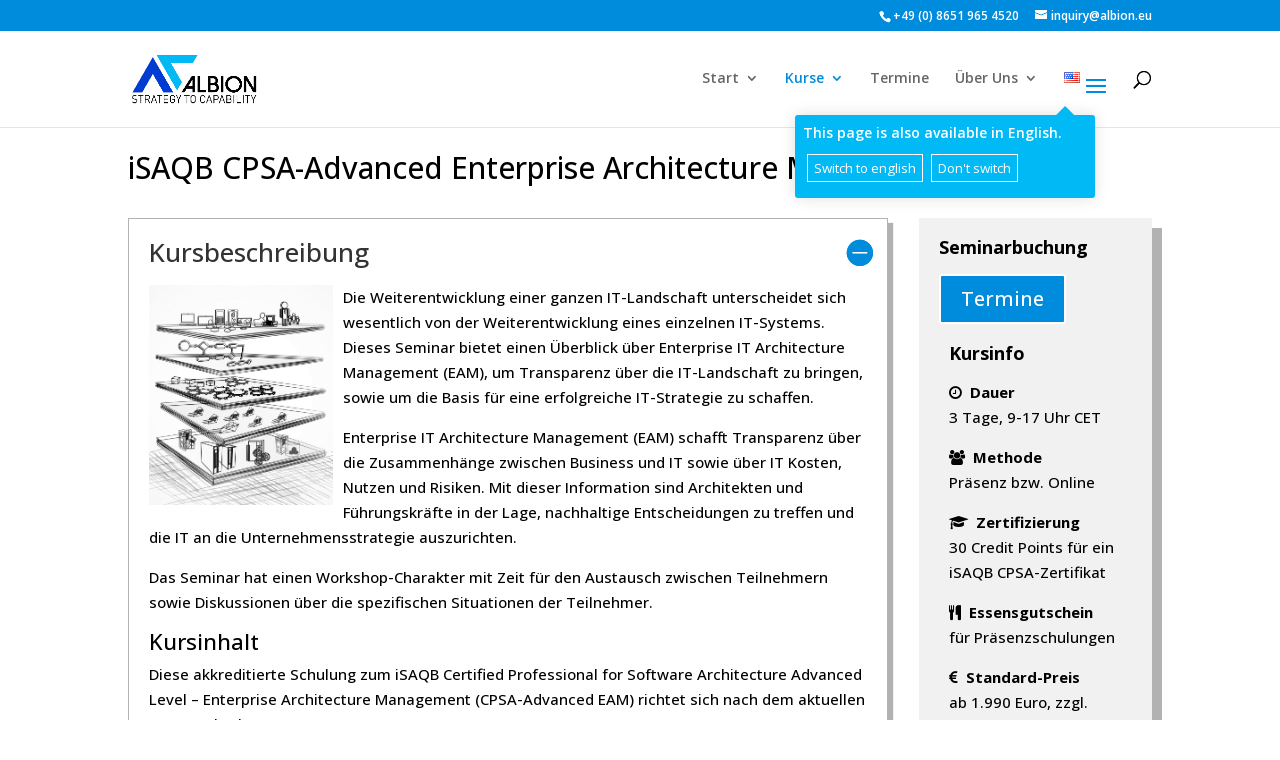

--- FILE ---
content_type: text/html; charset=utf-8
request_url: https://www.google.com/recaptcha/api2/anchor?ar=1&k=6Ld5_48lAAAAAGoRW2JqVI7rCebvFaB91Whmfih3&co=aHR0cHM6Ly9hbGJpb24uZXU6NDQz&hl=en&v=PoyoqOPhxBO7pBk68S4YbpHZ&size=invisible&anchor-ms=20000&execute-ms=30000&cb=uoyduds0br1h
body_size: 48775
content:
<!DOCTYPE HTML><html dir="ltr" lang="en"><head><meta http-equiv="Content-Type" content="text/html; charset=UTF-8">
<meta http-equiv="X-UA-Compatible" content="IE=edge">
<title>reCAPTCHA</title>
<style type="text/css">
/* cyrillic-ext */
@font-face {
  font-family: 'Roboto';
  font-style: normal;
  font-weight: 400;
  font-stretch: 100%;
  src: url(//fonts.gstatic.com/s/roboto/v48/KFO7CnqEu92Fr1ME7kSn66aGLdTylUAMa3GUBHMdazTgWw.woff2) format('woff2');
  unicode-range: U+0460-052F, U+1C80-1C8A, U+20B4, U+2DE0-2DFF, U+A640-A69F, U+FE2E-FE2F;
}
/* cyrillic */
@font-face {
  font-family: 'Roboto';
  font-style: normal;
  font-weight: 400;
  font-stretch: 100%;
  src: url(//fonts.gstatic.com/s/roboto/v48/KFO7CnqEu92Fr1ME7kSn66aGLdTylUAMa3iUBHMdazTgWw.woff2) format('woff2');
  unicode-range: U+0301, U+0400-045F, U+0490-0491, U+04B0-04B1, U+2116;
}
/* greek-ext */
@font-face {
  font-family: 'Roboto';
  font-style: normal;
  font-weight: 400;
  font-stretch: 100%;
  src: url(//fonts.gstatic.com/s/roboto/v48/KFO7CnqEu92Fr1ME7kSn66aGLdTylUAMa3CUBHMdazTgWw.woff2) format('woff2');
  unicode-range: U+1F00-1FFF;
}
/* greek */
@font-face {
  font-family: 'Roboto';
  font-style: normal;
  font-weight: 400;
  font-stretch: 100%;
  src: url(//fonts.gstatic.com/s/roboto/v48/KFO7CnqEu92Fr1ME7kSn66aGLdTylUAMa3-UBHMdazTgWw.woff2) format('woff2');
  unicode-range: U+0370-0377, U+037A-037F, U+0384-038A, U+038C, U+038E-03A1, U+03A3-03FF;
}
/* math */
@font-face {
  font-family: 'Roboto';
  font-style: normal;
  font-weight: 400;
  font-stretch: 100%;
  src: url(//fonts.gstatic.com/s/roboto/v48/KFO7CnqEu92Fr1ME7kSn66aGLdTylUAMawCUBHMdazTgWw.woff2) format('woff2');
  unicode-range: U+0302-0303, U+0305, U+0307-0308, U+0310, U+0312, U+0315, U+031A, U+0326-0327, U+032C, U+032F-0330, U+0332-0333, U+0338, U+033A, U+0346, U+034D, U+0391-03A1, U+03A3-03A9, U+03B1-03C9, U+03D1, U+03D5-03D6, U+03F0-03F1, U+03F4-03F5, U+2016-2017, U+2034-2038, U+203C, U+2040, U+2043, U+2047, U+2050, U+2057, U+205F, U+2070-2071, U+2074-208E, U+2090-209C, U+20D0-20DC, U+20E1, U+20E5-20EF, U+2100-2112, U+2114-2115, U+2117-2121, U+2123-214F, U+2190, U+2192, U+2194-21AE, U+21B0-21E5, U+21F1-21F2, U+21F4-2211, U+2213-2214, U+2216-22FF, U+2308-230B, U+2310, U+2319, U+231C-2321, U+2336-237A, U+237C, U+2395, U+239B-23B7, U+23D0, U+23DC-23E1, U+2474-2475, U+25AF, U+25B3, U+25B7, U+25BD, U+25C1, U+25CA, U+25CC, U+25FB, U+266D-266F, U+27C0-27FF, U+2900-2AFF, U+2B0E-2B11, U+2B30-2B4C, U+2BFE, U+3030, U+FF5B, U+FF5D, U+1D400-1D7FF, U+1EE00-1EEFF;
}
/* symbols */
@font-face {
  font-family: 'Roboto';
  font-style: normal;
  font-weight: 400;
  font-stretch: 100%;
  src: url(//fonts.gstatic.com/s/roboto/v48/KFO7CnqEu92Fr1ME7kSn66aGLdTylUAMaxKUBHMdazTgWw.woff2) format('woff2');
  unicode-range: U+0001-000C, U+000E-001F, U+007F-009F, U+20DD-20E0, U+20E2-20E4, U+2150-218F, U+2190, U+2192, U+2194-2199, U+21AF, U+21E6-21F0, U+21F3, U+2218-2219, U+2299, U+22C4-22C6, U+2300-243F, U+2440-244A, U+2460-24FF, U+25A0-27BF, U+2800-28FF, U+2921-2922, U+2981, U+29BF, U+29EB, U+2B00-2BFF, U+4DC0-4DFF, U+FFF9-FFFB, U+10140-1018E, U+10190-1019C, U+101A0, U+101D0-101FD, U+102E0-102FB, U+10E60-10E7E, U+1D2C0-1D2D3, U+1D2E0-1D37F, U+1F000-1F0FF, U+1F100-1F1AD, U+1F1E6-1F1FF, U+1F30D-1F30F, U+1F315, U+1F31C, U+1F31E, U+1F320-1F32C, U+1F336, U+1F378, U+1F37D, U+1F382, U+1F393-1F39F, U+1F3A7-1F3A8, U+1F3AC-1F3AF, U+1F3C2, U+1F3C4-1F3C6, U+1F3CA-1F3CE, U+1F3D4-1F3E0, U+1F3ED, U+1F3F1-1F3F3, U+1F3F5-1F3F7, U+1F408, U+1F415, U+1F41F, U+1F426, U+1F43F, U+1F441-1F442, U+1F444, U+1F446-1F449, U+1F44C-1F44E, U+1F453, U+1F46A, U+1F47D, U+1F4A3, U+1F4B0, U+1F4B3, U+1F4B9, U+1F4BB, U+1F4BF, U+1F4C8-1F4CB, U+1F4D6, U+1F4DA, U+1F4DF, U+1F4E3-1F4E6, U+1F4EA-1F4ED, U+1F4F7, U+1F4F9-1F4FB, U+1F4FD-1F4FE, U+1F503, U+1F507-1F50B, U+1F50D, U+1F512-1F513, U+1F53E-1F54A, U+1F54F-1F5FA, U+1F610, U+1F650-1F67F, U+1F687, U+1F68D, U+1F691, U+1F694, U+1F698, U+1F6AD, U+1F6B2, U+1F6B9-1F6BA, U+1F6BC, U+1F6C6-1F6CF, U+1F6D3-1F6D7, U+1F6E0-1F6EA, U+1F6F0-1F6F3, U+1F6F7-1F6FC, U+1F700-1F7FF, U+1F800-1F80B, U+1F810-1F847, U+1F850-1F859, U+1F860-1F887, U+1F890-1F8AD, U+1F8B0-1F8BB, U+1F8C0-1F8C1, U+1F900-1F90B, U+1F93B, U+1F946, U+1F984, U+1F996, U+1F9E9, U+1FA00-1FA6F, U+1FA70-1FA7C, U+1FA80-1FA89, U+1FA8F-1FAC6, U+1FACE-1FADC, U+1FADF-1FAE9, U+1FAF0-1FAF8, U+1FB00-1FBFF;
}
/* vietnamese */
@font-face {
  font-family: 'Roboto';
  font-style: normal;
  font-weight: 400;
  font-stretch: 100%;
  src: url(//fonts.gstatic.com/s/roboto/v48/KFO7CnqEu92Fr1ME7kSn66aGLdTylUAMa3OUBHMdazTgWw.woff2) format('woff2');
  unicode-range: U+0102-0103, U+0110-0111, U+0128-0129, U+0168-0169, U+01A0-01A1, U+01AF-01B0, U+0300-0301, U+0303-0304, U+0308-0309, U+0323, U+0329, U+1EA0-1EF9, U+20AB;
}
/* latin-ext */
@font-face {
  font-family: 'Roboto';
  font-style: normal;
  font-weight: 400;
  font-stretch: 100%;
  src: url(//fonts.gstatic.com/s/roboto/v48/KFO7CnqEu92Fr1ME7kSn66aGLdTylUAMa3KUBHMdazTgWw.woff2) format('woff2');
  unicode-range: U+0100-02BA, U+02BD-02C5, U+02C7-02CC, U+02CE-02D7, U+02DD-02FF, U+0304, U+0308, U+0329, U+1D00-1DBF, U+1E00-1E9F, U+1EF2-1EFF, U+2020, U+20A0-20AB, U+20AD-20C0, U+2113, U+2C60-2C7F, U+A720-A7FF;
}
/* latin */
@font-face {
  font-family: 'Roboto';
  font-style: normal;
  font-weight: 400;
  font-stretch: 100%;
  src: url(//fonts.gstatic.com/s/roboto/v48/KFO7CnqEu92Fr1ME7kSn66aGLdTylUAMa3yUBHMdazQ.woff2) format('woff2');
  unicode-range: U+0000-00FF, U+0131, U+0152-0153, U+02BB-02BC, U+02C6, U+02DA, U+02DC, U+0304, U+0308, U+0329, U+2000-206F, U+20AC, U+2122, U+2191, U+2193, U+2212, U+2215, U+FEFF, U+FFFD;
}
/* cyrillic-ext */
@font-face {
  font-family: 'Roboto';
  font-style: normal;
  font-weight: 500;
  font-stretch: 100%;
  src: url(//fonts.gstatic.com/s/roboto/v48/KFO7CnqEu92Fr1ME7kSn66aGLdTylUAMa3GUBHMdazTgWw.woff2) format('woff2');
  unicode-range: U+0460-052F, U+1C80-1C8A, U+20B4, U+2DE0-2DFF, U+A640-A69F, U+FE2E-FE2F;
}
/* cyrillic */
@font-face {
  font-family: 'Roboto';
  font-style: normal;
  font-weight: 500;
  font-stretch: 100%;
  src: url(//fonts.gstatic.com/s/roboto/v48/KFO7CnqEu92Fr1ME7kSn66aGLdTylUAMa3iUBHMdazTgWw.woff2) format('woff2');
  unicode-range: U+0301, U+0400-045F, U+0490-0491, U+04B0-04B1, U+2116;
}
/* greek-ext */
@font-face {
  font-family: 'Roboto';
  font-style: normal;
  font-weight: 500;
  font-stretch: 100%;
  src: url(//fonts.gstatic.com/s/roboto/v48/KFO7CnqEu92Fr1ME7kSn66aGLdTylUAMa3CUBHMdazTgWw.woff2) format('woff2');
  unicode-range: U+1F00-1FFF;
}
/* greek */
@font-face {
  font-family: 'Roboto';
  font-style: normal;
  font-weight: 500;
  font-stretch: 100%;
  src: url(//fonts.gstatic.com/s/roboto/v48/KFO7CnqEu92Fr1ME7kSn66aGLdTylUAMa3-UBHMdazTgWw.woff2) format('woff2');
  unicode-range: U+0370-0377, U+037A-037F, U+0384-038A, U+038C, U+038E-03A1, U+03A3-03FF;
}
/* math */
@font-face {
  font-family: 'Roboto';
  font-style: normal;
  font-weight: 500;
  font-stretch: 100%;
  src: url(//fonts.gstatic.com/s/roboto/v48/KFO7CnqEu92Fr1ME7kSn66aGLdTylUAMawCUBHMdazTgWw.woff2) format('woff2');
  unicode-range: U+0302-0303, U+0305, U+0307-0308, U+0310, U+0312, U+0315, U+031A, U+0326-0327, U+032C, U+032F-0330, U+0332-0333, U+0338, U+033A, U+0346, U+034D, U+0391-03A1, U+03A3-03A9, U+03B1-03C9, U+03D1, U+03D5-03D6, U+03F0-03F1, U+03F4-03F5, U+2016-2017, U+2034-2038, U+203C, U+2040, U+2043, U+2047, U+2050, U+2057, U+205F, U+2070-2071, U+2074-208E, U+2090-209C, U+20D0-20DC, U+20E1, U+20E5-20EF, U+2100-2112, U+2114-2115, U+2117-2121, U+2123-214F, U+2190, U+2192, U+2194-21AE, U+21B0-21E5, U+21F1-21F2, U+21F4-2211, U+2213-2214, U+2216-22FF, U+2308-230B, U+2310, U+2319, U+231C-2321, U+2336-237A, U+237C, U+2395, U+239B-23B7, U+23D0, U+23DC-23E1, U+2474-2475, U+25AF, U+25B3, U+25B7, U+25BD, U+25C1, U+25CA, U+25CC, U+25FB, U+266D-266F, U+27C0-27FF, U+2900-2AFF, U+2B0E-2B11, U+2B30-2B4C, U+2BFE, U+3030, U+FF5B, U+FF5D, U+1D400-1D7FF, U+1EE00-1EEFF;
}
/* symbols */
@font-face {
  font-family: 'Roboto';
  font-style: normal;
  font-weight: 500;
  font-stretch: 100%;
  src: url(//fonts.gstatic.com/s/roboto/v48/KFO7CnqEu92Fr1ME7kSn66aGLdTylUAMaxKUBHMdazTgWw.woff2) format('woff2');
  unicode-range: U+0001-000C, U+000E-001F, U+007F-009F, U+20DD-20E0, U+20E2-20E4, U+2150-218F, U+2190, U+2192, U+2194-2199, U+21AF, U+21E6-21F0, U+21F3, U+2218-2219, U+2299, U+22C4-22C6, U+2300-243F, U+2440-244A, U+2460-24FF, U+25A0-27BF, U+2800-28FF, U+2921-2922, U+2981, U+29BF, U+29EB, U+2B00-2BFF, U+4DC0-4DFF, U+FFF9-FFFB, U+10140-1018E, U+10190-1019C, U+101A0, U+101D0-101FD, U+102E0-102FB, U+10E60-10E7E, U+1D2C0-1D2D3, U+1D2E0-1D37F, U+1F000-1F0FF, U+1F100-1F1AD, U+1F1E6-1F1FF, U+1F30D-1F30F, U+1F315, U+1F31C, U+1F31E, U+1F320-1F32C, U+1F336, U+1F378, U+1F37D, U+1F382, U+1F393-1F39F, U+1F3A7-1F3A8, U+1F3AC-1F3AF, U+1F3C2, U+1F3C4-1F3C6, U+1F3CA-1F3CE, U+1F3D4-1F3E0, U+1F3ED, U+1F3F1-1F3F3, U+1F3F5-1F3F7, U+1F408, U+1F415, U+1F41F, U+1F426, U+1F43F, U+1F441-1F442, U+1F444, U+1F446-1F449, U+1F44C-1F44E, U+1F453, U+1F46A, U+1F47D, U+1F4A3, U+1F4B0, U+1F4B3, U+1F4B9, U+1F4BB, U+1F4BF, U+1F4C8-1F4CB, U+1F4D6, U+1F4DA, U+1F4DF, U+1F4E3-1F4E6, U+1F4EA-1F4ED, U+1F4F7, U+1F4F9-1F4FB, U+1F4FD-1F4FE, U+1F503, U+1F507-1F50B, U+1F50D, U+1F512-1F513, U+1F53E-1F54A, U+1F54F-1F5FA, U+1F610, U+1F650-1F67F, U+1F687, U+1F68D, U+1F691, U+1F694, U+1F698, U+1F6AD, U+1F6B2, U+1F6B9-1F6BA, U+1F6BC, U+1F6C6-1F6CF, U+1F6D3-1F6D7, U+1F6E0-1F6EA, U+1F6F0-1F6F3, U+1F6F7-1F6FC, U+1F700-1F7FF, U+1F800-1F80B, U+1F810-1F847, U+1F850-1F859, U+1F860-1F887, U+1F890-1F8AD, U+1F8B0-1F8BB, U+1F8C0-1F8C1, U+1F900-1F90B, U+1F93B, U+1F946, U+1F984, U+1F996, U+1F9E9, U+1FA00-1FA6F, U+1FA70-1FA7C, U+1FA80-1FA89, U+1FA8F-1FAC6, U+1FACE-1FADC, U+1FADF-1FAE9, U+1FAF0-1FAF8, U+1FB00-1FBFF;
}
/* vietnamese */
@font-face {
  font-family: 'Roboto';
  font-style: normal;
  font-weight: 500;
  font-stretch: 100%;
  src: url(//fonts.gstatic.com/s/roboto/v48/KFO7CnqEu92Fr1ME7kSn66aGLdTylUAMa3OUBHMdazTgWw.woff2) format('woff2');
  unicode-range: U+0102-0103, U+0110-0111, U+0128-0129, U+0168-0169, U+01A0-01A1, U+01AF-01B0, U+0300-0301, U+0303-0304, U+0308-0309, U+0323, U+0329, U+1EA0-1EF9, U+20AB;
}
/* latin-ext */
@font-face {
  font-family: 'Roboto';
  font-style: normal;
  font-weight: 500;
  font-stretch: 100%;
  src: url(//fonts.gstatic.com/s/roboto/v48/KFO7CnqEu92Fr1ME7kSn66aGLdTylUAMa3KUBHMdazTgWw.woff2) format('woff2');
  unicode-range: U+0100-02BA, U+02BD-02C5, U+02C7-02CC, U+02CE-02D7, U+02DD-02FF, U+0304, U+0308, U+0329, U+1D00-1DBF, U+1E00-1E9F, U+1EF2-1EFF, U+2020, U+20A0-20AB, U+20AD-20C0, U+2113, U+2C60-2C7F, U+A720-A7FF;
}
/* latin */
@font-face {
  font-family: 'Roboto';
  font-style: normal;
  font-weight: 500;
  font-stretch: 100%;
  src: url(//fonts.gstatic.com/s/roboto/v48/KFO7CnqEu92Fr1ME7kSn66aGLdTylUAMa3yUBHMdazQ.woff2) format('woff2');
  unicode-range: U+0000-00FF, U+0131, U+0152-0153, U+02BB-02BC, U+02C6, U+02DA, U+02DC, U+0304, U+0308, U+0329, U+2000-206F, U+20AC, U+2122, U+2191, U+2193, U+2212, U+2215, U+FEFF, U+FFFD;
}
/* cyrillic-ext */
@font-face {
  font-family: 'Roboto';
  font-style: normal;
  font-weight: 900;
  font-stretch: 100%;
  src: url(//fonts.gstatic.com/s/roboto/v48/KFO7CnqEu92Fr1ME7kSn66aGLdTylUAMa3GUBHMdazTgWw.woff2) format('woff2');
  unicode-range: U+0460-052F, U+1C80-1C8A, U+20B4, U+2DE0-2DFF, U+A640-A69F, U+FE2E-FE2F;
}
/* cyrillic */
@font-face {
  font-family: 'Roboto';
  font-style: normal;
  font-weight: 900;
  font-stretch: 100%;
  src: url(//fonts.gstatic.com/s/roboto/v48/KFO7CnqEu92Fr1ME7kSn66aGLdTylUAMa3iUBHMdazTgWw.woff2) format('woff2');
  unicode-range: U+0301, U+0400-045F, U+0490-0491, U+04B0-04B1, U+2116;
}
/* greek-ext */
@font-face {
  font-family: 'Roboto';
  font-style: normal;
  font-weight: 900;
  font-stretch: 100%;
  src: url(//fonts.gstatic.com/s/roboto/v48/KFO7CnqEu92Fr1ME7kSn66aGLdTylUAMa3CUBHMdazTgWw.woff2) format('woff2');
  unicode-range: U+1F00-1FFF;
}
/* greek */
@font-face {
  font-family: 'Roboto';
  font-style: normal;
  font-weight: 900;
  font-stretch: 100%;
  src: url(//fonts.gstatic.com/s/roboto/v48/KFO7CnqEu92Fr1ME7kSn66aGLdTylUAMa3-UBHMdazTgWw.woff2) format('woff2');
  unicode-range: U+0370-0377, U+037A-037F, U+0384-038A, U+038C, U+038E-03A1, U+03A3-03FF;
}
/* math */
@font-face {
  font-family: 'Roboto';
  font-style: normal;
  font-weight: 900;
  font-stretch: 100%;
  src: url(//fonts.gstatic.com/s/roboto/v48/KFO7CnqEu92Fr1ME7kSn66aGLdTylUAMawCUBHMdazTgWw.woff2) format('woff2');
  unicode-range: U+0302-0303, U+0305, U+0307-0308, U+0310, U+0312, U+0315, U+031A, U+0326-0327, U+032C, U+032F-0330, U+0332-0333, U+0338, U+033A, U+0346, U+034D, U+0391-03A1, U+03A3-03A9, U+03B1-03C9, U+03D1, U+03D5-03D6, U+03F0-03F1, U+03F4-03F5, U+2016-2017, U+2034-2038, U+203C, U+2040, U+2043, U+2047, U+2050, U+2057, U+205F, U+2070-2071, U+2074-208E, U+2090-209C, U+20D0-20DC, U+20E1, U+20E5-20EF, U+2100-2112, U+2114-2115, U+2117-2121, U+2123-214F, U+2190, U+2192, U+2194-21AE, U+21B0-21E5, U+21F1-21F2, U+21F4-2211, U+2213-2214, U+2216-22FF, U+2308-230B, U+2310, U+2319, U+231C-2321, U+2336-237A, U+237C, U+2395, U+239B-23B7, U+23D0, U+23DC-23E1, U+2474-2475, U+25AF, U+25B3, U+25B7, U+25BD, U+25C1, U+25CA, U+25CC, U+25FB, U+266D-266F, U+27C0-27FF, U+2900-2AFF, U+2B0E-2B11, U+2B30-2B4C, U+2BFE, U+3030, U+FF5B, U+FF5D, U+1D400-1D7FF, U+1EE00-1EEFF;
}
/* symbols */
@font-face {
  font-family: 'Roboto';
  font-style: normal;
  font-weight: 900;
  font-stretch: 100%;
  src: url(//fonts.gstatic.com/s/roboto/v48/KFO7CnqEu92Fr1ME7kSn66aGLdTylUAMaxKUBHMdazTgWw.woff2) format('woff2');
  unicode-range: U+0001-000C, U+000E-001F, U+007F-009F, U+20DD-20E0, U+20E2-20E4, U+2150-218F, U+2190, U+2192, U+2194-2199, U+21AF, U+21E6-21F0, U+21F3, U+2218-2219, U+2299, U+22C4-22C6, U+2300-243F, U+2440-244A, U+2460-24FF, U+25A0-27BF, U+2800-28FF, U+2921-2922, U+2981, U+29BF, U+29EB, U+2B00-2BFF, U+4DC0-4DFF, U+FFF9-FFFB, U+10140-1018E, U+10190-1019C, U+101A0, U+101D0-101FD, U+102E0-102FB, U+10E60-10E7E, U+1D2C0-1D2D3, U+1D2E0-1D37F, U+1F000-1F0FF, U+1F100-1F1AD, U+1F1E6-1F1FF, U+1F30D-1F30F, U+1F315, U+1F31C, U+1F31E, U+1F320-1F32C, U+1F336, U+1F378, U+1F37D, U+1F382, U+1F393-1F39F, U+1F3A7-1F3A8, U+1F3AC-1F3AF, U+1F3C2, U+1F3C4-1F3C6, U+1F3CA-1F3CE, U+1F3D4-1F3E0, U+1F3ED, U+1F3F1-1F3F3, U+1F3F5-1F3F7, U+1F408, U+1F415, U+1F41F, U+1F426, U+1F43F, U+1F441-1F442, U+1F444, U+1F446-1F449, U+1F44C-1F44E, U+1F453, U+1F46A, U+1F47D, U+1F4A3, U+1F4B0, U+1F4B3, U+1F4B9, U+1F4BB, U+1F4BF, U+1F4C8-1F4CB, U+1F4D6, U+1F4DA, U+1F4DF, U+1F4E3-1F4E6, U+1F4EA-1F4ED, U+1F4F7, U+1F4F9-1F4FB, U+1F4FD-1F4FE, U+1F503, U+1F507-1F50B, U+1F50D, U+1F512-1F513, U+1F53E-1F54A, U+1F54F-1F5FA, U+1F610, U+1F650-1F67F, U+1F687, U+1F68D, U+1F691, U+1F694, U+1F698, U+1F6AD, U+1F6B2, U+1F6B9-1F6BA, U+1F6BC, U+1F6C6-1F6CF, U+1F6D3-1F6D7, U+1F6E0-1F6EA, U+1F6F0-1F6F3, U+1F6F7-1F6FC, U+1F700-1F7FF, U+1F800-1F80B, U+1F810-1F847, U+1F850-1F859, U+1F860-1F887, U+1F890-1F8AD, U+1F8B0-1F8BB, U+1F8C0-1F8C1, U+1F900-1F90B, U+1F93B, U+1F946, U+1F984, U+1F996, U+1F9E9, U+1FA00-1FA6F, U+1FA70-1FA7C, U+1FA80-1FA89, U+1FA8F-1FAC6, U+1FACE-1FADC, U+1FADF-1FAE9, U+1FAF0-1FAF8, U+1FB00-1FBFF;
}
/* vietnamese */
@font-face {
  font-family: 'Roboto';
  font-style: normal;
  font-weight: 900;
  font-stretch: 100%;
  src: url(//fonts.gstatic.com/s/roboto/v48/KFO7CnqEu92Fr1ME7kSn66aGLdTylUAMa3OUBHMdazTgWw.woff2) format('woff2');
  unicode-range: U+0102-0103, U+0110-0111, U+0128-0129, U+0168-0169, U+01A0-01A1, U+01AF-01B0, U+0300-0301, U+0303-0304, U+0308-0309, U+0323, U+0329, U+1EA0-1EF9, U+20AB;
}
/* latin-ext */
@font-face {
  font-family: 'Roboto';
  font-style: normal;
  font-weight: 900;
  font-stretch: 100%;
  src: url(//fonts.gstatic.com/s/roboto/v48/KFO7CnqEu92Fr1ME7kSn66aGLdTylUAMa3KUBHMdazTgWw.woff2) format('woff2');
  unicode-range: U+0100-02BA, U+02BD-02C5, U+02C7-02CC, U+02CE-02D7, U+02DD-02FF, U+0304, U+0308, U+0329, U+1D00-1DBF, U+1E00-1E9F, U+1EF2-1EFF, U+2020, U+20A0-20AB, U+20AD-20C0, U+2113, U+2C60-2C7F, U+A720-A7FF;
}
/* latin */
@font-face {
  font-family: 'Roboto';
  font-style: normal;
  font-weight: 900;
  font-stretch: 100%;
  src: url(//fonts.gstatic.com/s/roboto/v48/KFO7CnqEu92Fr1ME7kSn66aGLdTylUAMa3yUBHMdazQ.woff2) format('woff2');
  unicode-range: U+0000-00FF, U+0131, U+0152-0153, U+02BB-02BC, U+02C6, U+02DA, U+02DC, U+0304, U+0308, U+0329, U+2000-206F, U+20AC, U+2122, U+2191, U+2193, U+2212, U+2215, U+FEFF, U+FFFD;
}

</style>
<link rel="stylesheet" type="text/css" href="https://www.gstatic.com/recaptcha/releases/PoyoqOPhxBO7pBk68S4YbpHZ/styles__ltr.css">
<script nonce="-ad1Wl7CNkBk07KVfWbVdw" type="text/javascript">window['__recaptcha_api'] = 'https://www.google.com/recaptcha/api2/';</script>
<script type="text/javascript" src="https://www.gstatic.com/recaptcha/releases/PoyoqOPhxBO7pBk68S4YbpHZ/recaptcha__en.js" nonce="-ad1Wl7CNkBk07KVfWbVdw">
      
    </script></head>
<body><div id="rc-anchor-alert" class="rc-anchor-alert"></div>
<input type="hidden" id="recaptcha-token" value="[base64]">
<script type="text/javascript" nonce="-ad1Wl7CNkBk07KVfWbVdw">
      recaptcha.anchor.Main.init("[\x22ainput\x22,[\x22bgdata\x22,\x22\x22,\[base64]/[base64]/[base64]/KE4oMTI0LHYsdi5HKSxMWihsLHYpKTpOKDEyNCx2LGwpLFYpLHYpLFQpKSxGKDE3MSx2KX0scjc9ZnVuY3Rpb24obCl7cmV0dXJuIGx9LEM9ZnVuY3Rpb24obCxWLHYpe04odixsLFYpLFZbYWtdPTI3OTZ9LG49ZnVuY3Rpb24obCxWKXtWLlg9KChWLlg/[base64]/[base64]/[base64]/[base64]/[base64]/[base64]/[base64]/[base64]/[base64]/[base64]/[base64]\\u003d\x22,\[base64]\\u003d\x22,\x22woYVPzk/w7VAYMKhw5RcwpHCpMKuGVvCmcKkWisYw6ciw61xWTPCvMO3GkPDuT0WCDwBQhIYwrRsWjTDkgPDqcKhPAJ3BMKCLMKSwrVecBbDgE3CgGI/w6cvUHLDucOFwoTDrgLDlcOKccOdw4c9GgJvKh3DnD1CwrfDgcOUGzfDhsK1LARePcOAw7HDicKIw6/[base64]/CocOoP2vDj8KbGcOsV8KvfcOPw5nCkXTDmcK9G8OuEH7DtSzCvcOew77Cpy5CSsOYwr91JX5Gb1PCvkwFa8K1w4RIwoELWE7CkmzCtUYlwplDw6/Dh8ODwr/Di8O+LgdnwooXS8KwelgtIRnChmh7cAZvwpItaXxfRkBGc0ZGDBsJw7s/IUXCo8OYfsO0wrfDuR7DosO0OcOMYn9LwoDDgcKXfhsRwrAIU8KFw6HCpSfDiMKEShrCl8KZw7TDvMOjw5E2worCmMOIcX4Pw4zCn2rChAvCn1kVRwknUg0/wo7CgcOlwpwQw7TCo8KdbUfDrcK2fAvCu2/Dli7Dsx9Sw706w4nCmApjw7rClwBGAH7CvCY2VVXDuCYxw77CucODOsONwobCicK7LMK8KsK1w7p1w6tmwrbCihrClhUfwqvCkhdLwrzCizbDjcOTL8OjakxEBcOqGzkYwo/[base64]/DrGpZwqbCv8KudcOUecOMw73DpyPCunBVw5jDicKoLD7DskcqZSLCjUoGJCJHcFzCh2ZowqQOwok6TxVQwpxtacKZUcK1AMOrwpnCqsKpwovCikzCthtHw457wqk1OyHCt3zChmUDOMOWw6sUSHPCqsObTMKzKMKxRcKrO8Klw6/Dj0LChH/[base64]/woBMw59GBgbCpj0XDMOFYQoZfgnDvMKJwpvClHHChMOlw6Z/JMOzIMKKwrA8w5vDv8KpcsKiw6QKwpEww6xlKVLDrANlwpUSw7trwrbDrsKiM8K/wpTDogowwrFlQ8OgcQvCmxVqwrsyJXUww5TCskUMX8KmW8OGc8KzF8KMakTDtVTDg8OaLsKRJQ3CnCzDmsK0HsOww7dNb8KRXcKIw4HDpMOywpMNS8KfwrvDrwHDg8OmwrvDtcORJxoNFl/DpQjDmnU+FcKsRRXDtsKNwqwKa1tew4TCpsKKJj/CnFMAw5vCkEobbcKMMcKbw5dgwq4ORgMXworCk3XChcKbWmEKZSgbIHnCs8K9cSfDhxnCgkYaZsKow5TCmcKKNwJowpIawr7CsXJgIlnCtBZGwqR3wr86U2kdGsO8wovChsKOw5lTw6DDssKQAmfCuMO/[base64]/Dt8Oew7QzwrNFw6ozFDfClMKJF8KrOcO2cVzDrkjDoMK8w6/Dv3AAwr9nw7nDn8OgwrZIwqfCksKSe8KAe8KZE8KuYlnDhVVRwpjDk05rbwbCkMOEYU1kEMOPCsKsw4dSb17Du8KXD8OkWQzDiXbCqcKdw7DCq05HwpUaw4dAw6fDrgXCusK/NjQcwoAxwo7DrMKCwonCocOowpRwwobDscKvw6bDpcKTwp/[base64]/ClcOFwpvDocOvcMOjw6gww5VtHMKQwrYfw53Drlkja1ZUw6V/[base64]/wo/CkSrDnMO8w7HDjcOSwrpEwoVKa8OcwozChsOmDsK6N8KpwqzCmsOnZ2DDuS7Dnn/[base64]/[base64]/[base64]/ZcKNZ8KNS8KOw5AKw7nDl8OUwrDDiMK/wrQhBhDCvVLCpcKCZ3XDvcOmw5PCiSnCvFHCjcK6w5txJMOxSMKiwofCgTTDnxlpwp3DvsK5ZMObw6HDlMOfw5FTHMO7w7TDv8OPKcKmwoAKT8KTNCfDo8K5wp3CpRpBwqbDiMKeO0PDsVbCoMK8w4lmw5p5EcKOw4thVsOYUS7CrMKjMT7CtmnDpQJ/b8OHc2zDg0jCigzCimHCu3PCjWVSQsKNUMOGw53DocKtw4fDoCPDmEPCiBPCnsOrw4tTbxXDhSDDnyXCisOWMMOOw4dBwqYWWsKBUm9iw4NYDXdVwqzDmsKkBMKNOg/DmHDDrcOvwrLCiSRmwr7DqlPDm3J0PzDDtzQ7Vj/Cq8OuLcOGwpknw78Nw6FdcgBbKEHCl8KIwqnClFFTw6bCjmHDnhnDk8KJw7U8J2cCdMKxw6PCgsKJGcOHwo1swrsmw5RUB8Kgwq48wocawoVnIMOgPB5dRsKDw68zwpjDjcOSwo4vw5HDkSvDrADDpsKTAmR5HsOpcsK/[base64]/wq96w7NPIsKsw6odwrQdNklUVVxbKcKxO2/[base64]/Cv8OWwrzDtMOLf8OwR8OwR8KOPsO/d1bDrTrCogPDvHjCsMO8Pz7DplHDpcKjw6AKwrDDmQt8wo3Dg8OcQcKvY0VFcFwwwoJDZ8KewrvDrlBfCMKZwoIFw4gOK1TCsFtwVWMKECjDtiVIfRzDui7DnGpvw4HDiktCw5fCsMKMUHtXw6HDvMK4w4ITw4VIw5JNeMOPwozCqhzDhHrChFF/[base64]/[base64]/CsH/[base64]/CscO7w7BDbCsVHMOmwobDicOGRMKsw4NIwo0ve8O+wo5QTsOyIhI+DUxdwozCq8O3wqjDrcOZdRxywpo5XcK/VyLCszXCtcKcwpggC1Iaw4h4w6xTBMOXOMOjw7d6VFlNZBjCu8O+acOIRsKMF8OHw7w+woZRwofCi8O9w7kTJmDCnMKQw5InAm3DpsOZw5fCl8Oyw6RcwplORHrDjifChj3Cg8KIw5/Crg9ZaMKbwozDvlpbIyvDgz0Ewr9ALsKhQ0N7OGrCvzNwwpBhwq/DmFDDuAEJwooBE2fCqF7ChcOSwr5BYH7DjsOCwqjCpMO4w7VhWcO8dW/DlsOUESFpw6RMUBh0ZsODD8KLPlrDlTBnU23Cs0NBw49JZmfDmcOgGsOjwpTDnizCqMOvw5rCsMKTNh1xwpDCm8K2wq4+wrErW8KvLcK0asOUw4gpwqHCvj3DqMO0JTrDqnLChsOyOz7DgMONGMOAw47CmcKzwroqwpoHUErCosK8MQE7w4/CkSTCrE7DsmgyEjQLwrXDo183I3jDsUvDtsOEagklwrVeLVBndMKZc8K/DmPCkiLDqsO2w5R8wrVeVwNRw6Yiwr/CoQfCtDwHJ8KXN0w0wp9AecKMMcOjwrbCiz5Xwr9hw4XCgETCuGjDscOEGUPDjmPChXZQw4ILQSrDkMKzwp4tCsOhw7vDlVDCmEjCngNfWcORVMOJbMOVIwJyGmYRwp13wqHDjFFwPsO0wpPCs8KLwpo+CcOsN8KlwrMhwpU4U8KewoTDnlXCugDDssKHWi/[base64]/[base64]/[base64]/[base64]/CrAvDkGnDgTjCh07Dk8O2UC9xcGYnwp/DlzsvwqXCqMKEw40Dwo7CucO5fgBew7RmwroMTsKLFFLCsm/DjMKzX1cXP0/DscKAZgTCnnIFw40Jw5cHAC06J3jCkMK4fD3CkcOnUMKpScOxwqh1WcKOX0Qzw5fDt1bDsh8fw7MzQQhEw5tOwprCpn/DqTF8JGlww6HCocKMwrISwpEdbMK/wrkxw4/Cm8O0w4nDsC7DsMO+wqzCnHQEEhXCk8KHwqRzfsO7wr9mwqnCo3d7w69/F09MNsOEw6towo7CusOAw7VNc8KpCcKEbsOtFndZw4Irwp7CnMOdw5vCo1vCuGBWYkRyw4LDjj0Hw5AIPcKjwoEtVMOwbERCfnp2WsK2w6DDlycPN8K/[base64]/CijXDmwBvSTzCgTjDgsKaw6VnwpnDsAPCrWM8wpXDpsKYwrHCtlExw5PDmiHCs8KATsKrw7vDocOHwq/DmmZkwoVVwrHCpsOpB8Ksw6DCrTIQExdbZMKcwo9scAIAwodBacK7w6PCnMOzAwfDvcO/X8KWcMK0BW0AwqLCtMKsVnzCkMKqPF7DgcKZQ8KvwpQ7RzXCnMKEwqDDuMO2Y8Kbw4Yww6t/BikQMl5Ow77ClMOPQ2xIE8Osw7bCusO/wqN5wq3CpFBhHcOnw4ZHATXCtMKvw5XDoHvCvCXDhcKZw6V/XgJRw6kew7LDj8KWw7hdwp7DrS0hwrrCrMO7CHpPwrxHw6gvw7oFw6UBB8Ouw54/[base64]/[base64]/Dm8KfQ8OawpTCmMKTwrxJBwPDjlnDrXtHei3Dg8KbM8KwwocBS8KXP8KJGMK9wrcTCj8/ajXCtcKzw40zwoPCs8KYwqgFwotTwplDMsKdwpA1W8Kbw6YDK1fDtSFiJhjCj3vCv1l/w5vChk3DqsOQw7LDgR5LQMO3Zik5LcOjX8OFwprDrMKDw4wxw4LCs8OqVEXChWZtwrnDo3VURMK+wqJ4wqXCjiHCg0EBczwZw7fDqMOcw71Ww715w47DgsK6R3XDqMK9w6cjw4gUPsOnQTTCrsORw6DCosKMwpjDgWIfw7XDpxs5wrY2XR3CkcOsKzQfBiEiHsO/RMOhBWl+OsK2w5/DuGYvwq4oAWnDrklew4TDqyHChsKOEwkmwqrCnXhCwrDCpwREPVjDhxrCiUDCt8OVw7jDlMOVa03DlQ/Dl8OAADRRw47Cr39Ewqw/SMK5b8OhSgtfwrhNYcOHUmoGwqwrwr/DgcK3NMOrZgvCnQXCkV3Dg2TDncKIw4nDu8OGw7tMJ8OePAZaZhUjRx7CjG/[base64]/CucKDfyBWwqZkwpNaHMK7RD8awqXCvMKCw58VLwoBHcKsFMOkfsOafSYVwqVew4paZ8O2Q8OmJsOVIcOsw7dpw7LCocKkwrnChSsnIMO/w6UMw7nCrcOgwrQkwotIMltEFMOow78/w78BcTzDriDDgcOFCWnDksOuwrbDq2HDjy5TITgDDBXDmk7ClsKzWShBwq/DksKEKxUIXcOFMHM+wogpw7VSJMOXw7rCoBwNwqk4K3vDjTPDisOHw4Q2YcOkf8OCwo4QRw3DvsKswo7DlMKMwr/[base64]/CgcKKw4/[base64]/w7FPwoYaw7jDl17CrcKGw7BjNh8yw7RHOV7DlUrDmQh8MAI6w6RBDDMFwqs/CMOCXMK1wrTDjEXDu8Kzwr/DvcKxw6F+K3LDtV5twrBdJcO6wqLDoHh3Lk7CvMKSZ8ODEwwQw6DCsmjCo1FZw7tlw7/Ch8O3RTF7AXBOYMO3AsKgMsK1wofCmMOZwqo6wpk5f3LCnMOuGCA7wobDiMKLFzMkRMK9F0vCoHBWw6sKL8OHw70NwrFhOHlsKBs9w6lUJsKTw7LCtjIfZWXDgMKkTRnCmcOqw5ZXGhp3P3jDpkTCk8K9wp/[base64]/DnMKrYMOJw5FtwrQpw6bCnMKYwoJhVRPCtT18Yz0AwoHDucKTKMOTw4nCq2QNw7YPHRTCi8OzcMOCbMKwQsOWwqLCgGMPwrnCvcKawq0QworCq0bCtcKQZsO6wrxXw6jClTPDhUtUQjDDhsKJw4JXRU/CoEXDr8KMUnzDmRo+BDbDjADDmsOqw505cWlLE8KrwpnCvXJ+woHChMOgw6wRwr14w78Bwrgha8Kjwp7CvMOiw4AYPDFrUcKydkvCjMKkP8KSw7o+wpFTw6NQG1ckwqXCjMONw77DqnQPw5RkwrpWw601wo/CmELCvizDncKPSC3CoMOrf2/CncKNP3XDhcOnQlhyUFxqw6/DvzlNwpY2wrRxw749wqN5VTLDl38WH8Orw5/[base64]/REkfw7HDrDzDksOiw4vCksK1a8OWw5NKPQhgwrAEOxRxIDl7H8OdfTXDmMKKTixcwokPw7/[base64]/[base64]/[base64]/RsK0Inl2wojCljrCkMOMwoxfMjoOXBQ/w4rClMOyw6/CuMO0VW7DkVxzVcK+w48VcsOhw4rCuT8Cw5HCmMK1Qw9zwqoCVcOYIsK5w4MJEkjCpz1gTcOvXxHDmsKoW8KbRGrDjVHDl8OvewY0w6RZwpTDlSnChEnDlBnCs8OuwqPDrMKzBcObw4lgCMOew4IMwq42QsOrNwHDiQZww4TDpsODw6vDn3nDnk/DlBBrCMOEXsKSFyHDh8Ojw7VLw601BTvCkDzCtcKZwrfCqcObwpfDnsKawqzCp1fDjDAiIDbCsgJLw4nCjMOZEmF0PA1xw6LClMKWw5t3acOsQcOQIEs2wrbCvMO9wqjCk8KNQQ/DgsKCw4Z7w53CvT9tKMKaw7gxNB3Do8K1GMOjIQrCp2kHF0tOZ8KFUMK7wplbKcOQw47DghdHwp/[base64]/fMKQw5fCscK7w77DvwvDjsKvFkYFw6IiKMKkw4hMCHfCnlTDv3hHwr/DswjDnlPCh8KQGMKLwp0bw7HDkEzCokvCuMK5Di3Cu8Oec8K4w6nDvF9VJlnCgMOfTU7Cg0U/wrrDscKMDj7Du8Kcw5sYwqcEMsOmMcKpZSnCp3HChBk6w7pfflnClMKSwpXCvcOrw6HCisO1w6oHwoxkwqrClsK0wpXCgcOewpIGw4HDhh7CjTJkwojDlcKIw6/Cg8OfwqrDncKVJ2zClsKRW0oSJMKMDMKkOyfCj8Knw5dDw7/[base64]/[base64]/ClTDDjsKcw4U7BmJLLMKRworChcKVw5vDjMKFw4LCml8LKcO9w6B/wpDDp8K0ARZMwoXDoV1/bsK3w7vDpsOVLMO6wr0SJcOMF8K6ZHJ9w5kHDMOpw7vDsQrDusOvQyY+MD0aw6nCuBBXw7HDuh9OA8Ogwqx/FsOqw4rDk07DpMOewqjDhHNpMnXDlMKTO1PDpSxCARfDqcO7wpfDkcK2w7DCvg3Cj8OHCh/[base64]/CvMKlJ1zDmcOcwp5DPkTCgMKEIsKxL8K4w6LCvcKPZBvCrHbCusOcw4w1wq40w51YVhg+KigvwrjCrCXCqVhCUml9w5YXIhYzOcK+CiJ9wrUaT31bwrAndMOCdsKEfmbDk0/DlcOQw7jDp1nDosOrZi91QE3CgMOkwq3Ct8KIHsOPPcOQwrPCsmfDmsOHJ1vCvMO/MsO/wqXCgcOLZFnDhzLCpnTCu8O5G8OZNcKMH8OHw5QzDcOHw7zCs8OPWnTCiQgHw7TCi38Fw5F/w63DgsODw6cRFMK1wq/DhxXCrVDDlsORcU5TX8Kqw6/DpcKpBjdKw4/[base64]/annDrcKOJFbDo27DjMOyJ8OKw6TCs3Yvwo/CqcOTw5/Ds8KMwp/CuQIlH8OOf01Twq3DrcKKw7zDrcOGwqfDtcKJwoIPw59lRcO2w5TCnBoFdFkKw6xnW8K2wpzChsKFw499wpPCrMONK8Ogwq/CqsKaa3rDhsKawosPw5Q7wpNBaS4gwqh0O1ApPMKPNXDDrwcqCn9Pw7DDq8ObVcODe8ORw68kwox/wqjCm8K8wqzCq8KsCAjDvnbDjjBAWznCo8O7wpcFSRRuw5/Cl3lcwqXCisOrBMOdwrUJwqNRwqZcwr8MwoTDgGfCu0vDtz3DiyjCkzlREcONE8KNWknDgBDDiyAAMcKRwrfCssKcw6UtRsOMKcOtwp/CmMKaJk3DtMOtwpwXwqtIw5LCnMOKclbChcKkIcOOw6DCosKKwowMwrQcPQvDkcOHSGjCt0rCn0RxMV8tI8Oew7DCrU9VPVbDr8K7U8KKPsOPJmYwUWYKKhPCqEDDj8K6wpbCqcOIwrNdw5fDsjfChT3ClTHCrcOSw4fCsMOgwpkUwogtHzcMd35sw4nDpx/DvC3ChSvCv8KVHh1sQVJqwosawqBTUsKBwoZfbmLClMKww4rCosOBVsObc8Kdw6TCm8KiwoDDrBbCicO3w77DssKzC0QdwrzCisO9wovDsis/w7fDs8OLw7jCv34rwqcAf8KZFRPDv8K/woQPGMOtDQPCv0JABR9/bsOOwodyIQnCk03CpB1sIH9PZxbDgMOEwqzCvlXCiAshSSAiwromDy8rwqXCnMOSw7pow4ciw6zDssOhw7Yuw4UswojDtTnCjCXCqMKAwqHDhC/CsGXCg8O+w4IzwpBMw4FgK8Oswr3CvyxOecKnw5I4UcO5PMONRsKpayg1AcO0DMO9Rw4vRGYUw5p6w73CkX0XTcKNPW4xwqZYPlLCiTPDiMOSw7sJwoDCk8OxwqPDk2/[base64]/dmLDtcKZHcKEwr3DtsOAR8OId8KGwrREV3UUwpfDqhkxRMO5woHCnAoyRcKaw6hCwo8GJhIewqJ8IBw5wqNrwrY2UxJ0wrXDo8OxwplJwo1DNS/CpcO3Ow3DncKpLMOswp/DnWgiXcK8w7EfwqANw6xIwo0DDXXDo2vDu8KPPcOVwp0TdcKqwozCicOUwrUMwrgpEyc+wojCpcOjIBseRg3CmcK7w687wo4aY1c/w67CvsO8woLDvXjDssOQw4gaFMOfQWAjCDl3w7TDgC7CoMOgYsK3wqoZw5xWw5FqbmPCvnd/[base64]/CszLDhMKXKknCsQHCmivCjzEZNsKzIk3DkBB0w7J3w4Fhw5fCtU87wrlzwoHDrMKMw4FgwqPDpcKwETcvJMKpd8O2QsKNwpvDgV7CkgDCpAw+wpzCrUrDnG0TccK4w6bCocKPw7/CmsOJw6/[base64]/aMOUwoB+UVs/VcOJwrvDtzzDg3dGwopwasKgYDxRwovCo8OVb1E/XxbDgsOKFDzCpQPCmsKSeMOGBmMlwo0MBcKBwqvCqylrIcOlIcKZM0vCmsOEwpRtwpTCnnjDvsKnwrslczI3w4/DrsK4wolCw5tBFMO8Zx9fwqbDr8KQEEHDkX3Cmy8ERsOFw7sCIMOpXn0ow7LDjBtzd8K7TMKbw6fDmMOTM8K/wqLDmVDCscOHF00ncRczDm/[base64]/VmgQw6LCnCduXsKaw73CvcKfWsO4w7/DrsK3wotjE1RLPcO4CcKEwp1Ae8KTPMKTAMOHw47DrUfCp3LDqcOMwrfCuMKDwoVeeMO3wqjDvUQGJB3DmD8cw5kzwos8w4LCs07Dr8Okw4LDowxowqTCoMO/G3zDiMOow4pJw6nCoTFewohLwooqwql3w7/Ds8KrY8OGwpptwqpgFcKtJMKGVy/DmEXDgcO0asKtfsKuwqJcw7NwDcOEw7c8wo1Bw5wzMcKuwqvDpcOMBnNew50Iw7jCncOtOcORwqLCisKSwrMbwrrDsMK2wrHDtsKtJ1UGwoFcwrsZGhQfw6laJsKOJcOHwrQhwpwAwojDrcOTwoc+d8KxwpXCvsOIN0jDq8OoRgxOw4NZO0HCjsKtNsO+wq/DvcO6w6TDqXknw4XCpcKlwqMbw7nCgwnChsOHwqTCg8KwwrBUMTnCvCpQUcOhQsKaeMKIGMOeW8Oxw7huFAnCvMKCUcOZQAFsEMKbw5wTwr7CuMKSw6Jjw7XDicKhwqzDj0VZEB1OZiFrXxXDmMKXw7jClcO3ZgZsFj/CoMK2PEx5wrpVSEBIw6E7cWxWMsKpw6nCrCkZdcO0TsO1R8K9w5x9w4jDuS1Ww67DhMOfQcKiNcK1fsOhwr8qZ2fCm0HCosKaRcOJFTjDmEMIDydTwrgFw4bDscKdw4dTW8O8wrZcwpnCuDZSwoXDkHvDvcOfNwxcwrtWIEZDw77CvTjDi8KAY8OMYg9zJ8OXwp/CmxXCs8KLW8KKwrLCn1zDvQp/B8KEGUPCtcKDwoYWwpfDgmHDvlB/wqVIfjHDk8KWAMO/w5LDqSpVHHV5XMKfKcKfBCrCnsO/NcKKw4xFecKHwq1QYsKvw5oOWU/CvcO4w5bCtcOiw7okDgZJwonDtV80V3fDpyI4wrdmwr/Dv3J9wqMoPwpbw6Yiwp/DmsKjw5vDhCB1wqAKPMKmw4AIKcKHwr/Co8KhR8Kjw6EuV1Ipw6/DucK3KxPDgMOzw5tXw77Dmn0XwrZAYMKjwq7Ci8KuJsKfRzLCkRQ+D1DCj8O4BU/Dr3HDkMKXwonDqMO3w6QxSDvCvnTCmHRdwrx6ZcKDD8OML17DscKawqA9wqZuWlTCq0fCgcK+CEYzHF8FMl3Dh8OcwoY2wonCjMKDwqxzHS8sbF4we8KmBcOkw55fT8Kmw59NwqZrw6/DrQTDmjTDkcKrS1B4wpnCpCdNw77DosK2w7orw4JUPsKvwrsLKMKaw6EZw5fDu8OpRsKIwpTDu8OIWMOBUMKmW8K2aSfCqTrDlzBBwrvCkmhCEl3DvsORaMOPw4dnwrwwRsOgwofDmcK8ZUfCgQRgw6/DkRzDmlcAw65Dw6TCv1A7YSIcw5jCnWtDwoTDvMKCw7IRw7k5w5LCk8K6SAQiSC7DoXYDRMKJe8OZKUjCjMKgY1Vkw7jDkMO6w5/Cp1TDkcKtTlg0wq9fwo7Cok3Dq8Ozw53CpMOiwrPDocKvwqhVa8KQIFxKwrEgfXZHw5E8wo/ChsOFw5RsFMKVUcOcG8OFIkjCiUHDkjc+w5TClMKpZgUQXmLDiRYvCXnCvMK+G3fDgC/DtWfCmEdewp1OLGzDiMKyacOew5/CqMKGw4XCllAhKMKIGT7DsMOnw5TCkDPCpi3Ci8O/bcO6dMKZw6R3worCmjQxMlh5w5dlwrFIBkl/[base64]/DssKlAFZdw7rCvsOCw7g5fiwOREnDkGFhwrrCk8KQbV3CiWBhGB/[base64]/[base64]/[base64]/[base64]/w6AoExjDrcOQLMOASsKBW8KKR8KvVcKBbTZde8KYTcOAEmdkw67DmQXCgDPDmxrCoXPCgnhYw6d3N8O8cyISwoPDr3VNGk/DsUEyw6zCiXPCk8Kkwr3Crl4Tw6PCmSwtw5PCicOOworDosK4F3rDg8KjPgNYwqI6wpwawrzDtV/DrzrDnyJbBMKuw5YWU8K0wqgsSFPDh8OQEiF4N8Kfw7PDpQXDq3MREVJYw4rCr8OObsOBw4dbwqxZwoInwqNjacK5wrDDu8OrDCrDrMOhwqXCv8OmLUTCt8KLwqTCihTDjGXCvMOARxs+VcKUw4V1w5vDokXDmcOhDMKzSj/[base64]/Dm3LDkTFWwonCg8OJN8KtVzVge0DCv8KrO8OFIMKWDXnCp8OJKMKqTgjDtiPDmsOqH8K+wqBIwo7ClcKNwrTDrBAnHnnDr3AoworCscK8QcKYwpbDizzCv8KOwpLDr8O5IFjCocKXOG8Rw7wbP37Ck8Onw6LDtcOVGUFdw5Egw5vDoWxQw48aLUHClww9w4/DlnPCjQXDk8KKeDzDr8OxwrzDkcObw4IMWH8zw68tL8OcVcKeGXDCssKRwrnCiMOfY8ORwrs0XsOmwrnDocOpw5FUNcOQAcK0XQTDuMOwwr8/wqx1wq7DqWTCvsOqw4bCsA7DhsKNwo/CoMKRIcKgdmhLw63CrRciV8K0wp3ClMK3w4DCv8Kvb8KDw6fDlsKEE8OtwprDv8KZwobCsGk1LRQJw6/CpEDCiXYRwrU1OXJJw7cKa8OewroXwqTDoMKnD8KNNmlAW13CpMOtIQdDW8KqwqAQHMOQw5/[base64]/DpcKoScKvw7HDnRXCjDUjc8OPwpdlw6AAPMKzw4FKe8Kbw7zChkQKFi3DiQcUSnxTw6XCpF/DnsK9w53CpypTPMOeQgHCknPDlwnDjlnDjDzDocKZw5zDoidowoowAMOMwrDCoWrCp8O9csOHwr7DmCoicWzDpsOzwo7Dt3siIVbDicKveMKDw4xxwpjDjsK1R1nCqz/DoRHCi8KTwqPDp3JvVsKOGMKyA8K9wqRQwpvCizzDiMOJw7cMKMKBbcOSbcK+UMKew45Hw61SwpRoXcOMwqDDkcODw70Jwq/[base64]/wrTCrk4/BMOrw6QIA3s3TE09SmwKe8OSw5xDTAnDuXLCsAolOTvCm8Ojw6JwS24wwrAHQWBoLgUgw712w49XwqkKwqHColvDuUHCkz3Coz/DrmJRFi81cnnCpDpsGcOQwrfDhWzCicKHLcO1I8Obw4DCtsKJMsKpwr1uwqbCr3TCisOcdWMUUANmwqMOAV4yw7A2w6Z8IMKYTsOYwpFnTX/[base64]/[base64]/ClcOsPwodNlrCucOKLcOMwpotJMOzLQnDicKiHcKuA0zDqAnCn8OAw5zCk27CicKmIsO/w7XDvGIWEBHCgS4twqLDi8KGYMOZFcKZA8K4w7/Ds2DClcOwwrPCs8K/HUBhw6fCr8OnwofCsAAPaMOqwrbCvx8bwozDpsKbw7/DgcOIwqbDvMOlN8OLwofCrkDDt0fDvkAIw4pxwoDDuGIFwrzClcK9w73DokhLARsnIsKqTcOnacOUE8KDXTNOwolMw5s8woRTDFTDlyEtPcKVGMKCw5M8wqHCqMKuZ1TCokwhw78SwpjChXdNwo18wq0IM0XDoVN/Ol1Rw5bDgsOZG8KtNVzDjcOcwoA4w4/DmsOfJ8O9wrJkw6AcPHFNwpdQDUnDvTTCoXrDk1fDqh3DsxBgw6bCiDnDt8OFw57CsXvCj8ODR1trwr0sw6cewr7DvMOufwhHwrYnwqJ7LcKhS8OGAMOMT0U2VsKrMR3DrcO7ZcKxWgVXwr/DuMORw7TCoMKpWFRfw5BNNUbDjEzDmcKIUMK4wqzChj3Dn8OhwrZdw7c3w79OwrZJwrTCryJSw6svQyNXwonDr8Kjw53Cu8KAwp/Dk8Khw6c7W2oIS8KKw6wbPhRENgMGBGbDscOxwqlbLMOow7IJQsKKamfCnQbDhsKdwrrDvnsmw6/CpC9wMcK/w6zDo0MICsOZa1vDjsKxw6/DgcK1F8KOfsOnwrPCmRvDtgc7AS/DhMKhEMOqwp3CvEnCmcK5w5Ybw5vDrlHDv23ClMOPKMOow7YNY8OQw7rCnMOKw4B9w7nDoSzClgt2Vh8/ED0zRcOIal/ClyHDjsOswp/DgsOhw48sw6vCrCZkwqR6wpLDgcKBZj88G8KuIcO1H8OxwpnCjcKbw7zCmHfDhklRXsOvEsKecMKEH8Ofw4XDhG4WwrTDkGtFwotrw7Vfw5vCgsK3wqbDgwzCp3fDusKYFSnCkHrDgcOsLn5ww4xkw5HCoMKNw4ReQDrCisObPmd8EwUfdsOtwpN8wrxhIh5Bw7BAwq/CrcOWw73DpsOXwqx6RcKjw4RTw43Dv8Ocw6xdZsOtWgLDtcOLwq9pDMKDw43CiMKHLsKRw4Yvwqt2w65yw4fDssKdw4p5w6jCoE/CjU4bwr7CuXPCp0pScWTDqCLDksO+w7DChFPCoMO0w5PCg33CmsO8Q8Ogw7rCvsOIQjZOwo/CqcOLf0vChiYrw7/DoVVbwrYJcCrDvDY/wqoYSSPCpzXDqkDDsFRtOAIKIsO/wo4BJMKXTifDo8OIwrvDl8OZeMOvT8KjwrHCnDrDr8OCNEIjw6HDsDvDk8KUE8OYO8OJw6nCtsK2FcKRw7zCvMOjasOBw4rCscKQwqjDp8O0RA5/w5XDgwzDmsK5w4NpVsKvw41mR8OSBMOBMBfCqcOKPMOLaMK1wr48QsKEwr/DsnFkwrgZFhcZK8OpdxTCoUAQJ8OoH8OWwqzDjXTCuVjDvjoYw7/DsDoQwpnCqHtWKyPDtMOaw794wpBbFxnDknQYwqjDrXMzEj/Dn8Oaw4zChWxhQsKaw50ow57CnMKDw5HDtMOOYMKFwpsdOMOWC8KBYsOtY3UMw6vDgsO6OMKBaEQcCMOxRz/Dq8Oaw4M6QwHDinHCs2rCtsOsw4vDtlrCjALCkcKVwqN4w7kCwrAdwrPDp8Klwo/Ch2Frw7x8PXXDh8Krw51OH2JeWUhkSmnDtcKLVnAnBANWPMOeNcOyAsK1dRnCt8OiKD7Dk8KPIcKtw4fDugJsNjwGwr95R8O4wqrCkzJjBMO6dy3DicOrwqJAw5MaJMOEFBHDuAfCrRkiw7gWw5/DpsKTw7vCmFkHZHhDW8OAOMOyJsO3w47ChSFowo/Cp8OzMxcFZ8OYbsO1wofDs8OSaQbDp8K+w78hw4IAcyTDp8KKf1zChVZsw6jCvMKCS8K6wqjDjEk+w4zDr8KZWcOeCsKfw4N0InbDgAsbchtfwpLCiHcVIMKxwpHDmSTCisKEwp8KIF7ChUPCjsKkwrAvMgduwqM/EmzCrlXCmMObfx0CwrLDhB4CVX8NKnF4ZE/DrSczwoIpw7QHcsKBw7xWL8ODcsKdw5d8w5ABIFZAw77CrWR4w5oqC8Ohw7MUwr/DsWjCohtVccORw4xswrESR8Klwq/CiDDDpxbCkMKQw4PDkyVtaQwfwovDoTdowqjCkz/[base64]/Cm3LDlHMvwpNiR3bDoXdnw7QHeQ3Dsy7DhcKfSBnDkFzCoUvDj8OHG2oiKHoDwo5Cwrc1wpEsNi9zw5/DscKEw5vDnWMMwoQ2w47DlsO6w653w4bDjcOBIlkjwoQKT21mw7TCjHQ7L8OewqLCv0ETcU/CoUhZw57ClFlUw7XCpsOpYCJ7aj3DjTzCix0ZdWwCw7xww5gGHMOHw5PCocK9G05fwqYLfhTCocOswokewplrwqzCjXjCh8KkPzHCuGR5VMO+RA7DrgEmScKIw5V7NkVGVsKgwqQRKMKKBsK+BnZNVmDCosO7bcOLMl3Ct8OBFR3CuznCkAopw7/DmlYtTcOWwoLDo01fASo5w5bDrMOvQAQzJMOSMcKrw47DvlTDvsOjacOIw4lAw5HChcK3w4/[base64]/DisKbwrN5EMOmf1DDuT5Cwp9Ew7hQCmlawr/Dn8Ozw4otAWVqCw7CjMKmAcOlR8Ktw5ZIaD4Fwo1Cw4XCmElxw7HDk8Ojd8OQS8OYbcKcXlLDhkh0fC/[base64]/DhB8Qc8Ogw53Dp8KqwrBIw4wmcsKwwolZZzLDpCgdPsORIcOCTz0hwrlMZMOHAcKkwqTCo8OFwqp/ZGDCkMOLwrPDnxHDoDPCqsOZTcK5w7/Cl2PDij7DtHbCoy0cw7ExYsOAw5DClMKiw4gewovDkcOLTzYvw5Z7LsK8eWIdw5ogw4nDqwdWehHDlATCgMOMwrlwc8K2wrQOw5A6wpzDlMKZJFxZwpXCkDEjY8KRZMKAa8Kvw4bCjhA/PcKgworCrsOYJGNEwobDqcKBwpNobcOrw7/[base64]/w78nwrttwpZ7wobDgTvCkcOzw7IKw7LCp1wew7UEccOEGxvCuMK/w7XCmhfDsMKNwo3ClSdHwrlJwpEzwrpZw4gpNMODUgPCpRvCvMOCISLCrsOswqrDvcOtDQtDw7PDtTNkfATDkE7Dsk5/wq9TwqrCjsOYCxlOwp0XSsOZFBnDh25be8KVwpPDjHjDrcK8w482UgjCq2xWGmjDrH0+w4XCkmp0w4/CgMOxQm/CuMOtw7XDrSdACWdmw6pXNW7DgW86wrrDlMK9wpXDrSnCqsOJZU/[base64]/CtzU/wrMic8Kqw67Dm8KSQcKZFkPDh8Knw5LDqilbXzU4woA7SsOPMcKrBkLCm8OcwrTDjsOTF8KkDGViRlFWwonDrBBAw7rDpnnCvmM1wo3Cu8OZw7LDsh/DicKeImkgG8Klw4rDqXN1wqPDl8O0wozDisKYODPCoWhfMi5CaBTDrXXCjlrDrVgkwrMaw6fDucK/WWg4w4fDqcO+w5UeXW7DrcK6AcOscsO5QMKnwoFZMUMnw6NNw6PDmkfDisK2bMKWw4jDk8KNw43DvV9iLmosw41EAcKZw6YlGAfCpjnCjcOrwoTDj8Klw6bCjsKcLF7DqMO4wp/CqVjCmcOsNmnDucOMw7DDjwLClTdSwpEzw77CssO7QExTJlzCk8Ocw6bDg8KyT8OZTcOSAsKNVsKdO8OQUT3CmANuP8K2wqbCmMKEwqbCu08RLsKxwpXDkMO5G2gkwpbCnsOiFXbChlsceD3ChhkGacOlfTPDr1YiSmbCjMKaXirCi0QQwoFUGsO/IsKmw7DDscOIwq1ewp/CsyDCksKTwpDCl3gXw5TCmMK/wpRfwpJ2B8Orw74BAMOCW2Axwr7ClsKaw4drwqJqwoPCtcKYT8O4N8OvFMK+XMKOw5cvETPDimjCs8OowoB4esOkQsKNezXDqcKowosLwpfChBLDpnPCkMKrw6RXw7YTUcKSwpjDlsOGK8KlcMOdwrXDinIiw6JQXzFQwrApwqIVwrF3ah0fw7LCsAwIcsOVwrYew7/DqxTDrAlDd1XDuWnCrMKLwpZ7woPCvBbDkcO7wrfDksKJSDtDwqXCocO6AMO5w4/ChArCnX3DjcKzw6jDssKJPWPDoHrCk3LDhcK7PsO+cl1mWlsXwrnDvQdHwr7Dk8OSYcOMw73Ds0d5w4dcasKnwoQrEBQTJALCpGTCm21xZMOJw6pmb8OCwoUIdiPCiWEpw57DucKuAMKnTcKadMORw4XCt8Kvw4QTwrtwZsKsb0zDiWVSw5HDm2/DogcAw6I9PMO8w4xqwoPDvcK5woJnBUUOwoXDsMKda27ChcOUWcKDw6thw7kyIcKZAMOjOMOzw7oOJ8O4UBTChnhFZgoiw5TDiU8vwp3Dl8KTQ8KKKsOzwoXCusOaC3LCkcOPJHtzw73DrcOxL8KtC2rDgsKzTCPCrcK5wqxhwohGw6/DnMKRfGlwDMOEJljCtEVUL8KmOCnCg8KJwqBiSnfCqhTCsHTChxbDuhYEwoFDw4fCj0DCvhFjScKDdjAiwr7CssKwGw/CkzbCrcO6w4Yvwp1Aw7oeSivCsBrCjsOew4lAwrh5cjEnwpMEZMOwEMO8Q8Omw7NLw5bDj3INw6zDusK+Gh3Cu8Kzw4pRwq/ClMKdKcOrWFXCinzDgwLCnGrCqibDk1tkwo1owrrDlcOgw48gwoYlHcOIB3F+w73CrcOXw6fDjzFTw4gewp/CscK5w7JZUXfCisOCScO6w5cNw7jCq8KYScKBC046w7obCQwmw77DmBTCpzzCocOuw5s8FiTDm8KoNcK7wo5eP1TDg8KcBMOdw7XCpsO9BsK/JD1XQcO1KTIHwpDCr8KWTsK3w4UdAMKaPkw5bH5LwrxuS8Kgwr/CvkbCnDrDhA4ewqjCkcO3w63CqMOWesKFWRE4wrtrw6sSIsKTw7M+ey9AwqIAUFkRbcOtw4/Cn8KyUsOuwqrCsQLDgj/[base64]/DmcOwMBc9FcOAZwggwqN8ZVktUwRAblgnS8KHFMKVVMOzWTfCtCHCs21/wqgfX20ZwrbDusKlw7PDjsK/VHHDqz1gwoF/woZkTMKHSnXDskshTsOOBcKBw57DosKEEFkTJMORGHN+w7XCnl8/Hj1TOlVLY1NtKcK/ccKOwo0GKMOuH8O7FMKhLsODFMOfFMO7LMKZw4wMwoQFZsKuw4IHZRMFBnJBOMKGbysUPRFHw5/DjMOxw4w7w74mw79twqtpElRmeVDCl8KRw64QH0bCjcO3BsKCwqTDu8KsWcKxQRXDiUzCuT8lwoHDg8OffHLCpMOOV8KxwoAqw4vDtyEPw6l1KH86woHDpGbDqsOMEsOZw6rDpMOwwp7CjD/DpsKYXMO8wpRqwo7CkcOTwovCnMKCccKxfkJzVcOqCgnDrDDDkcKaNsKUwpHDqsOlIT9xw5zDjcOXw7ddw4nDoz3CjcKqw4bDscOWw7/[base64]/DiMKGMsOEZwpZecOPwpArcWnDj8KuacOXwpXDhwlPdcKbw4I2YMOsw7NcS3wuwp1rw6zDt1dEScK0w7vDsMO4dsKPw7ZhwrVXwqBjw6VFJz4AwrDCqcOxXSbCghMkWcOyEcKtI8Kmw7ItVB3Dm8Opw7vCscKnwrnCijjCtgbDlADDvU/[base64]\\u003d\x22],null,[\x22conf\x22,null,\x226Ld5_48lAAAAAGoRW2JqVI7rCebvFaB91Whmfih3\x22,0,null,null,null,1,[21,125,63,73,95,87,41,43,42,83,102,105,109,121],[1017145,768],0,null,null,null,null,0,null,0,null,700,1,null,0,\[base64]/76lBhn6iwkZoQoZnOKMAhk\\u003d\x22,0,0,null,null,1,null,0,0,null,null,null,0],\x22https://albion.eu:443\x22,null,[3,1,1],null,null,null,1,3600,[\x22https://www.google.com/intl/en/policies/privacy/\x22,\x22https://www.google.com/intl/en/policies/terms/\x22],\x22oi0DQndfD3+JU5TxB0NY6ARkKtq6sGHXSmxlY3RFp4Y\\u003d\x22,1,0,null,1,1768733069666,0,0,[77],null,[133,77,189,193],\x22RC-UzmyRKLBuD7vMg\x22,null,null,null,null,null,\x220dAFcWeA4lrktUnSZqeBZEM53vhlGQUtKRx9UMk1WiRK4U74iDfcHbqkA5jZwMDNoyjQSJ0hOVnkWBpCFRMWBJzMBotpe5JndmOA\x22,1768815869750]");
    </script></body></html>

--- FILE ---
content_type: text/css
request_url: https://albion.eu/wp-content/plugins/tablepress-premium/modules/css/build/datatables.inverted-filter.css?ver=3.2.6
body_size: -154
content:
.dt-container:has(.tablepress-inverted-filter>tbody>tr>.dt-empty) .dt-layout-cell>:not(.dt-search){display:none}


--- FILE ---
content_type: text/css
request_url: https://albion.eu/wp-content/themes/divichild/style.css?ver=4.27.4
body_size: 1127
content:
/* 
 Theme Name:     Albion Academy
 Author:         Hyperbrand
 Author URI:     https://hyperbrand.de
 Template:       Divi
 Version:        1.0 
*/ 


/* ----------- PUT YOUR CUSTOM CSS BELOW THIS LINE -- DO NOT EDIT ABOVE THIS LINE --------------------------- */ 

@font-face {
	font-family: DolceVita;
	src: url('fonts/DolceVita.ttf') format('truetype');
	font-weight: normal;
	font-style: normal;
}

@font-face {
	font-family: DolceVitaLight;
	src: url('fonts/DolceVitaLight.ttf') format('truetype');
	font-weight: normal;
	font-style: normal;
}

@font-face {
	font-family: DolceVitaHeavy;
	src: url('fonts/DolceVitaHeavyBold.ttf') format('truetype');
	font-weight: normal;
	font-style: normal;
}

@font-face {
	font-family: 'FontAwesome';
	src: url('fonts/fontawesome-webfont.eot'); /* IE9 Compat Modes */
	src: url('fonts/fontawesome-webfont.eot?#iefix') format('embedded-opentype'), /* IE6 - IE8 */
	url('fonts/fontawesome-webfont.woff2') format('woff2'), /* Modern Browsers */
	url('fonts/fontawesome-webfont.woff') format('woff'),
	url('fonts/fontawesome-webfont.ttf') format('truetype'), /* Safari, Android, iOS */
	url('fonts/fontawesome-webfont.svg#bariol_regularregular') format('svg'); /* Legacy iOS */
}

.et_pb_toggle_open h5.et_pb_toggle_title {
	color: #00b9f5 !important;
	font-weight: bold;
	font-size: 20px;
}

.et_pb_blurb h4 {
    padding-bottom: 1em;
    font-weight: bold;
}

.et_pb_main_blurb_image {
    margin-bottom: 10px;
}

.button_grey {
	font-size: 16px !important;
	text-transform: uppercase !important;
}

p:last-of-type {
    padding-bottom: 1em;
}

input[type=checkbox] {
	width: auto!important;
}
input:not([disabled=disabled]) {
	color: #333333!important;
}

input[type="text"],
input[type="email"], 
input[type="tel"], 
textarea {
  width:100% !important;
}

.wpcf7 input.wpcf7-form-control.wpcf7-submit[disabled=disabled] {
	color: #ddd!important;
	border-color: #ddd;
}

.wpcf7-form-control.wpcf7-radio .wpcf7-list-item {
	display: inline-block;
	margin-left: 0;
}
.wpcf7-form-control.wpcf7-radio .wpcf7-list-item:not(.first) {
	display: inline-block;
	margin-left: 0.7em;
}

.wpcf7-form-control.wpcf7-radio .wpcf7-list-item label > * {
	width: initial;
	display: inline;
}

input.wpcf7-form-control.wpcf7-submit {
	color: #00b9f5!important;
	border-color: #00b9f5;
	background-color: transparent;
	position: relative;
	cursor: pointer;
	padding: 0.3em 1em;
	border: 2px solid;
	border-radius: 3px;
	font-size: 16px;
	font-weight: 500;
	line-height: 1.7em !important;
	-webkit-transition: all 0.2s;
	-moz-transition: all 0.2s;
	transition: all 0.2s;
	letter-spacing: 0px;
	text-transform: uppercase!important;
	font-family: inherit;
}
input.wpcf7-form-control.wpcf7-submit:not([disabled=disabled]):hover {
	background-color: #00b9f5;
	color: white!important;
	border-color: #00b9f5;
}

.dataTables_scroll > .dataTables_scrollHeadInner,
.dataTables_scroll > .dataTables_scrollBody {
	width: 100%!important;
}


.albion-lang-switcher {
    z-index: 999990;
	box-sizing: border-box;
	padding: 6px 8px;
    position: absolute;
    width: 300px;
	background-color: #00b9f5;
	color: #fff;
    border-radius: 3px;
    box-shadow: 0 0 15px 0 rgba(0,0,0,0.125);
	margin-top: -10px;
	overflow: visible;;
	display: block;

	line-height: 23px;
	font-weight: 600;
	font-size: 100%;
	-webkit-text-size-adjust: 100%;
	vertical-align: baseline;
	right: -15px;
}

.albion-lang-switcher::after {
	z-index: 999990;
	content: ' ';
	display: block;
	box-sizing: border-box;
	border: 10px solid transparent;
	border-bottom-color: #00b9f5;
	width: 10px;
	height: 10px;
	position: absolute;
	top: -19px;
	right: 20px;
	color: #fff;
	border-radius: 3px;
}

.albion-lang-switcher button {
	color: #fff;
	background-color: #00b9f5;
	border: 1px solid #fff;
	padding: 4px 6px;
	margin: 10px 4px;
	cursor: pointer;
	transition: all ease-in-out 200ms;
}

.albion-lang-switcher button:hover {
	color: #00b9f5;
	background-color: #fff;
	border: 1px solid #fff;
}

.mega-menu>.sub-menu>li.menu-item>a{
	color: #00b9f5 !important;
	font-weight: 600 !important;
}


--- FILE ---
content_type: text/javascript
request_url: https://albion.eu/wp-content/themes/divichild/js/albion.js?ver=1
body_size: 671
content:
(function () {
    var userLang = navigator.language || navigator.userLanguage;
    userLang = userLang.split('-')[0];

    const translations = {
        'de': {
            'hint_text': 'Diese Seite ist ebenfalls auf Deutsch verfügbar.',
            'button_switch': 'Zu Deutsch wechseln',
            'button_stay_here': 'Nicht wechseln',
        },
        'en': {
            'hint_text': 'This page is also available in English.',
            'button_switch': 'Switch to english',
            'button_stay_here': 'Don\'t switch',
        },
    };

    function getTargetLanguageButton(targetLanguage) {
        return document.querySelector("a[hreflang^='" + targetLanguage + "']");
    }

    function switchToLanguage(targetLanguage) {
        let targetLanguageButton = getTargetLanguageButton(targetLanguage);
        if (targetLanguageButton) {
            targetLanguageButton.click();
        }
    }

    function albion_showLangSwitchPopup(targetLanguage) {
        if (document.cookie.indexOf('albion_switch_language=false') >= 0) {
            return;
        }
        const targetLanguageButton = getTargetLanguageButton(targetLanguage);
        console.log(targetLanguageButton);
        if (!targetLanguageButton) {
            return;
        }
        let positionReference = targetLanguageButton;
        if(positionReference.offsetParent == null){
            positionReference = document.getElementsByClassName('mobile_menu_bar_toggle')[0];
        }
        let targetLangButtonPos = positionReference.getBoundingClientRect();

        let container = document.createElement('div');
        container.classList.add('albion-lang-switcher')
        // container.style.top = targetLangButtonPos.bottom + 'px';
        container.style.right = '-15px';

        const text = document.createElement('p');
        text.innerText = translations[targetLanguage]['hint_text'];
        container.appendChild(text);

        const switchButton = document.createElement('button');
        switchButton.innerText = translations[targetLanguage]['button_switch'];
        switchButton.onclick = function () {
            container.parentElement.removeChild(container);
            switchToLanguage(targetLanguage);
        }
        container.appendChild(switchButton);

        const stayButton = document.createElement('button');
        stayButton.innerText = translations[targetLanguage]['button_stay_here'];
        stayButton.onclick = function () {
            document.cookie = 'albion_switch_language=false';
            container.parentElement.removeChild(container);
        }
        container.appendChild(stayButton)

        positionReference.parentElement.appendChild(container)
    }

    var pathSegments = document.location.pathname.split('/');
    var currentLang = userLang;
    for (let segment of pathSegments) {
        if (segment === '') {
            continue;
        }
        if (segment.length !== 2) {
            break;
        }

        currentLang = segment;
    }

    if (currentLang !== '' && currentLang !== userLang) {
        albion_showLangSwitchPopup(userLang);
    }

})();
